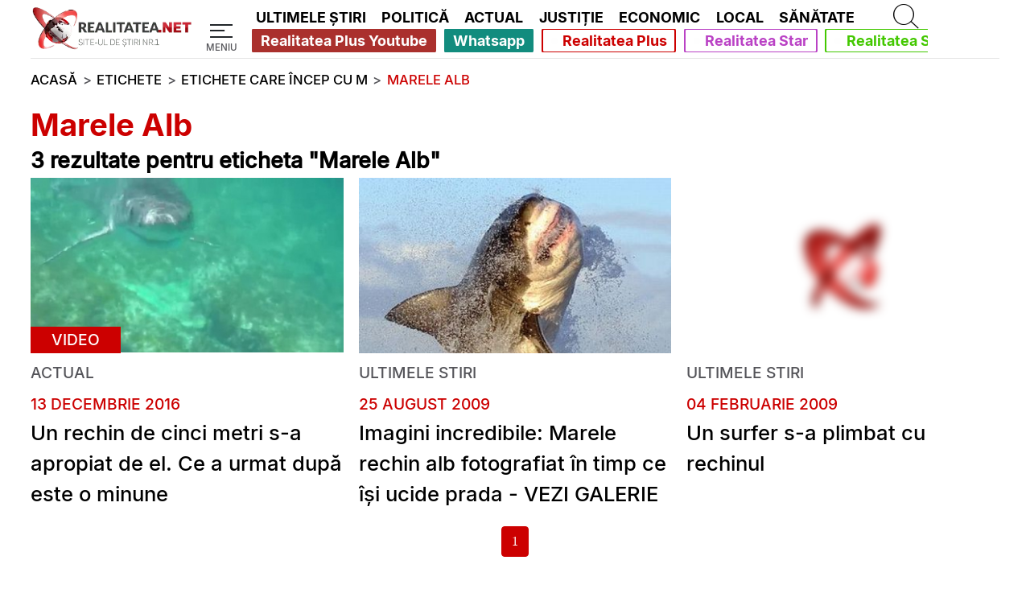

--- FILE ---
content_type: application/javascript; charset=utf-8
request_url: https://fundingchoicesmessages.google.com/f/AGSKWxWZGTBognMCvl_n09jIeB5didqmwMXhN1ZHKw65DJ-_tJIa8IBZteecLbT3VUqY-R-EJ-n516dxw6lXuDtzr1iZSE8pcgBqiUuG2IW2kAzjfoTLRNfzQrXn8V7Tw3uEymuQYVDrt0mQkc_9sR3VYwZD0p1oRakVFAT8wfMoIwf72lXEp7PXT3iyLpVc/_/thumb-ads.-adcentre./oasadfunctionlive./ads300x250_&adnet=
body_size: -1291
content:
window['46c8140c-a5f7-4f0e-b393-73002df1d6cd'] = true;

--- FILE ---
content_type: text/javascript; charset=UTF-8
request_url: https://checkcookies.eu/loaded/www/delivery/ajs.php?zoneid=2&cb=24173104319&charset=UTF-8&loc=https%3A//www.realitatea.net/tag/Marele-Alb_0/1
body_size: 440
content:
var OX_ba6ec6ba = '';
OX_ba6ec6ba += "<"+"div id=\'beacon_7395aa3cb0\' style=\'position: absolute; left: 0px; top: 0px; visibility: hidden;\'><"+"img src=\'https://checkcookies.eu/loaded/www/delivery/lg.php?bannerid=0&amp;campaignid=0&amp;zoneid=2&amp;loc=https%3A%2F%2Fwww.realitatea.net%2Ftag%2FMarele-Alb_0%2F1&amp;cb=7395aa3cb0\' width=\'0\' height=\'0\' alt=\'\' style=\'width: 0px; height: 0px;\' /><"+"/div>\n";
document.write(OX_ba6ec6ba);
